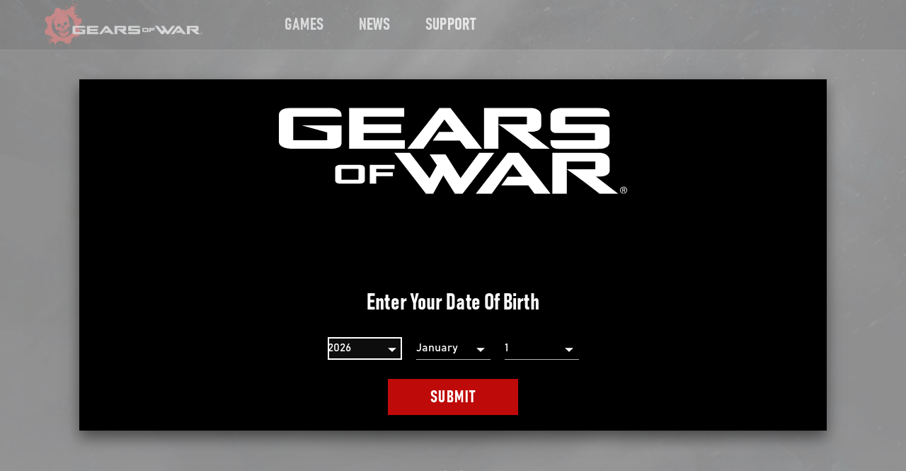

--- FILE ---
content_type: application/javascript
request_url: https://www.gearsofwar.com/4336-add325d1de8a4d205347.js
body_size: 994
content:
"use strict";(self.webpackChunkgears_of_war_website=self.webpackChunkgears_of_war_website||[]).push([[4336],{84336:function(t,e,i){i.r(e);var s=i(58168),a=i(80045),n=i(96540),f=i(77319),u=i.n(f),c=i(46665),r=i(15122),l=i(27257),o=i(98016),m=i(47639),d=i(99634),j=i.n(d),g=i(912),p=i.n(g),h=i(84058),y=i.n(h);const w=["attribs","children","options","data","className"],I=(0,c.A)((t=>({root:{display:"grid",width:"100%",gridGap:"30px",[t.breakpoints.up("md")]:{gridTemplateColumns:({numButtons:t=1})=>`repeat(${t}, 1fr)`}},aligncenter:{justifyItems:"center"},alignright:{justifyItems:"flex-end"},alignleft:{justifyItems:"flex-start"},justificationCenter:{justifyItems:"center"},justificationLeft:{justifyItems:"flex-start"},justificationRight:{justifyItems:"flex-end"},justificationSpaceBetween:{justifyItems:"space-between"},"justification-center":{justifyItems:"center"},"justification-right":{justifyItems:"flex-end"},"justification-left":{justifyItems:"flex-start"}}))),b=u()((0,l.default)((t=>"div"===t.name)),o.default);e.default=t=>{let{attribs:e,children:i,options:f,data:u,className:c}=t,l=(0,a.A)(t,w);const o=I({numButtons:b(i)}),d=p()((0,m.default)(e,"class","").match(/aligncenter|alignleft|alignright/g)),g=y()(p()((0,m.default)(e,"class","").match(/justification-center|justification-left|justification-right|justification-space-between/g)));return n.createElement("div",(0,s.A)({},l,{className:j()(o.root,c,o[d],o[g])}),(0,r.zd)(i,f))}}}]);
//# sourceMappingURL=4336-add325d1de8a4d205347.js.map

--- FILE ---
content_type: application/javascript
request_url: https://www.gearsofwar.com/6432-8c0118be399251ad2b20.js
body_size: 2994
content:
"use strict";(self.webpackChunkgears_of_war_website=self.webpackChunkgears_of_war_website||[]).push([[6432],{83064:function(e,t,n){var a=n(24994);t.A=void 0;var l=a(n(94634)),r=a(n(54893)),o=a(n(96540)),i=a(n(5556)),u=a(n(85015)),c=a(n(44826)),d=n(81642),s=a(n(57166)),p=a(n(33978)),f=a(n(98016)),m=a(n(21568));const b=["children","className","isSubSection","itemMargins"],g=(0,d.makeStyles)((e=>({root:{display:"flex",flexDirection:"column",textAlign:"left",width:"100%"},defaultItem:{marginTop:0,marginBottom:0},item:({itemMargins:t})=>({marginTop:0,marginBottom:t.mobile||"30px",[e.breakpoints.up("sm")]:{marginBottom:t.tablet||"30px"},[e.breakpoints.up("md")]:{marginBottom:t.desktop||"50px"}}),subSection:{padding:0,[e.breakpoints.up("md")]:{padding:0}}})),{classNamePrefix:"TCUISection"}),h=e=>{let{children:t,className:n,isSubSection:a,itemMargins:i}=e,d=(0,r.default)(e,b);const y=g({itemMargins:i});return o.default.createElement(p.default,(0,l.default)({},d,{className:(0,s.default)(y.root,{[y.subSection]:a},n)}),(0,m.default)(((e,t,n)=>(0,u.default)(e)?(0,f.default)((0,c.default)(e))>0?o.default.createElement("div",{className:(0,s.default)({[y.item]:t+1!==o.default.Children.count(n)})},e):null:o.default.cloneElement(e,{className:(0,s.default)(y.defaultItem,{[y.item]:t+1!==o.default.Children.count(n),[y.subSection]:e.type===h},e.props.className)})),t))};h.propTypes={children:i.default.node,className:i.default.string,isSubSection:i.default.bool,itemMargins:i.default.shape({mobile:i.default.oneOfType([i.default.string,i.default.number]),tablet:i.default.oneOfType([i.default.string,i.default.number]),desktop:i.default.oneOfType([i.default.string,i.default.number])})},h.defaultProps={children:null,className:null,isSubSection:!1,itemMargins:{mobile:"30px",tablet:"30px",desktop:"50px"}};t.A=h},26866:function(e,t,n){var a=n(24994);Object.defineProperty(t,"__esModule",{value:!0}),t.default=void 0;var l=a(n(54893)),r=a(n(94634)),o=function(e,t){if(!t&&e&&e.__esModule)return e;if(null===e||"object"!=typeof e&&"function"!=typeof e)return{default:e};var n=d(t);if(n&&n.has(e))return n.get(e);var a={__proto__:null},l=Object.defineProperty&&Object.getOwnPropertyDescriptor;for(var r in e)if("default"!==r&&{}.hasOwnProperty.call(e,r)){var o=l?Object.getOwnPropertyDescriptor(e,r):null;o&&(o.get||o.set)?Object.defineProperty(a,r,o):a[r]=e[r]}return a.default=e,n&&n.set(e,a),a}(n(96540)),i=a(n(5556)),u=a(n(16796));const c=["children","value","index","spacing","keepUnmounted","loadingComponent"];function d(e){if("function"!=typeof WeakMap)return null;var t=new WeakMap,n=new WeakMap;return(d=function(e){return e?n:t})(e)}const s=(e,t)=>{if("onSuccess"===t.type)return(0,r.default)({},e,{mounted:!0})},p=e=>{let{children:t,value:n,index:a,spacing:i,keepUnmounted:d,loadingComponent:p}=e,f=(0,l.default)(e,c);const[m,b]=(0,o.useReducer)(s,{mounted:!d});return(0,o.useEffect)((()=>{n===a&&b({type:"onSuccess"})}),[n,a]),o.default.createElement("div",(0,r.default)({role:"tabpanel",hidden:n!==a},f),o.default.createElement(u.default,(0,r.default)({pt:{xs:3,md:6},pr:0,pl:0,pb:0},i),!m.mounted&&p,m.mounted&&t))};p.propTypes={children:i.default.node,index:i.default.any.isRequired,value:i.default.any.isRequired,spacing:i.default.object,keepUnmounted:i.default.bool,loadingComponent:i.default.node},p.defaultProps={children:null,index:0,value:0,spacing:{},keepUnmounted:!1,loadingComponent:null};t.default=p},6432:function(e,t,n){n.r(t);var a=n(64467),l=n(96540),r=n(83064),o=n(15122),i=n(32153),u=n(70072),c=n(26866),d=n(91237),s=n(47639),p=n(3745),f=n(99634),m=n.n(f);function b(e,t){var n=Object.keys(e);if(Object.getOwnPropertySymbols){var a=Object.getOwnPropertySymbols(e);t&&(a=a.filter((function(t){return Object.getOwnPropertyDescriptor(e,t).enumerable}))),n.push.apply(n,a)}return n}function g(e){for(var t=1;t<arguments.length;t++){var n=null!=arguments[t]?arguments[t]:{};t%2?b(Object(n),!0).forEach((function(t){(0,a.A)(e,t,n[t])})):Object.getOwnPropertyDescriptors?Object.defineProperties(e,Object.getOwnPropertyDescriptors(n)):b(Object(n)).forEach((function(t){Object.defineProperty(e,t,Object.getOwnPropertyDescriptor(n,t))}))}return e}function h(e,t){let n=!!t&&t.find((t=>!!t.attribs&&!!t.attribs.class&&t.attribs.class.includes(e)));if(n)return n;if(t){for(let n=0;n<t.length;n+=1){let a=t[n],l=h(e,a.children);if(l)return l}return null}return null}const y=(0,p.A)((({breakpoints:e,typography:t,palette:n,accessibility:{highContrast:a}})=>({root:{"&.tabs-padding-bottom-0":{paddingBottom:0}},tab:{[a.mediaQuery("active")]:{color:"Highlight !important","&:hover, &:focus":{color:"Highlight !important"},"&.Mui-selected":{borderRadius:"8px"}}},tabPanel:{".kt-tab-inner-content-inner figcaption":g(g({},t.h4),{},{[e.up("md")]:g({},t.desktop.h4),color:n.text.primary}),[e.down("sm")]:{"& .kt-tab-inner-content-inner .wp-block-columns":{marginBottom:"20px"}},[e.up("md")]:{"& .kt-tab-inner-content-inner .wp-block-columns":{marginBottom:"50px"}},"& .kt-tab-inner-content-inner .wp-block-columns":{marginBottom:"50px","& .wp-block-column":{marginBottom:0,"& .wp-block-image":{marginBottom:0,"& figcaption":{marginTop:0}}}}}})));t.default=({children:e,options:t,className:n,attribs:a})=>{const{0:p,1:f}=(0,l.useState)(0),b=y(),g="#E43027";return l.createElement(r.A,{className:m()(n,b.root),"data-current-tab":p},l.createElement(i.default,{value:p,onChange:(e,t)=>f(t),indicatorType:(0,s.default)(a,"class").includes("is-style-kadence-tabs-pill")?"pill":"default",indicatorColor:"primary",scrollColor:g},(0,d.default)(((e,t)=>{let n=h("kt-title-text",e.children).children[0].data;return l.createElement(u.default,{key:t,customSelectColor:g,className:m()(b.tab),label:l.createElement("span",{className:m()("h5",b.tabLabel),id:`scrollable-force-tab-${t}`},n)})}),(0,s.default)(h("kt-tabs-title-list",e),"children"))),(0,d.default)(((e,n)=>p===n&&l.createElement(c.default,{className:`kt-tab-${n+1}`,key:n,value:p,index:n,spacing:{pt:{xs:0,md:0}}},(0,o.zd)(e.children,t))),(0,s.default)(h("kt-tabs-content-wrap",e),"children",[]).filter((e=>"div"===e.name))))}}}]);
//# sourceMappingURL=6432-8c0118be399251ad2b20.js.map